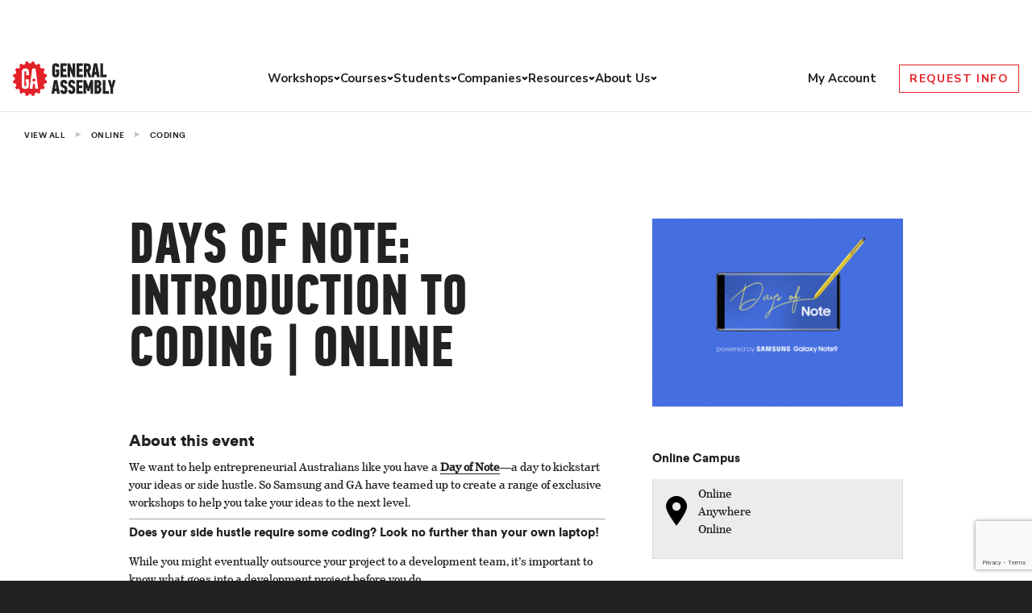

--- FILE ---
content_type: text/html; charset=utf-8
request_url: https://www.google.com/recaptcha/api2/anchor?ar=1&k=6Lev_HEoAAAAAHf7psBpw5EDu7uZsy4wecDOzo_V&co=aHR0cHM6Ly9nZW5lcmFsYXNzZW1iLmx5OjQ0Mw..&hl=en&v=9TiwnJFHeuIw_s0wSd3fiKfN&size=invisible&anchor-ms=20000&execute-ms=30000&cb=54ie7zk3ewrm
body_size: 48159
content:
<!DOCTYPE HTML><html dir="ltr" lang="en"><head><meta http-equiv="Content-Type" content="text/html; charset=UTF-8">
<meta http-equiv="X-UA-Compatible" content="IE=edge">
<title>reCAPTCHA</title>
<style type="text/css">
/* cyrillic-ext */
@font-face {
  font-family: 'Roboto';
  font-style: normal;
  font-weight: 400;
  font-stretch: 100%;
  src: url(//fonts.gstatic.com/s/roboto/v48/KFO7CnqEu92Fr1ME7kSn66aGLdTylUAMa3GUBHMdazTgWw.woff2) format('woff2');
  unicode-range: U+0460-052F, U+1C80-1C8A, U+20B4, U+2DE0-2DFF, U+A640-A69F, U+FE2E-FE2F;
}
/* cyrillic */
@font-face {
  font-family: 'Roboto';
  font-style: normal;
  font-weight: 400;
  font-stretch: 100%;
  src: url(//fonts.gstatic.com/s/roboto/v48/KFO7CnqEu92Fr1ME7kSn66aGLdTylUAMa3iUBHMdazTgWw.woff2) format('woff2');
  unicode-range: U+0301, U+0400-045F, U+0490-0491, U+04B0-04B1, U+2116;
}
/* greek-ext */
@font-face {
  font-family: 'Roboto';
  font-style: normal;
  font-weight: 400;
  font-stretch: 100%;
  src: url(//fonts.gstatic.com/s/roboto/v48/KFO7CnqEu92Fr1ME7kSn66aGLdTylUAMa3CUBHMdazTgWw.woff2) format('woff2');
  unicode-range: U+1F00-1FFF;
}
/* greek */
@font-face {
  font-family: 'Roboto';
  font-style: normal;
  font-weight: 400;
  font-stretch: 100%;
  src: url(//fonts.gstatic.com/s/roboto/v48/KFO7CnqEu92Fr1ME7kSn66aGLdTylUAMa3-UBHMdazTgWw.woff2) format('woff2');
  unicode-range: U+0370-0377, U+037A-037F, U+0384-038A, U+038C, U+038E-03A1, U+03A3-03FF;
}
/* math */
@font-face {
  font-family: 'Roboto';
  font-style: normal;
  font-weight: 400;
  font-stretch: 100%;
  src: url(//fonts.gstatic.com/s/roboto/v48/KFO7CnqEu92Fr1ME7kSn66aGLdTylUAMawCUBHMdazTgWw.woff2) format('woff2');
  unicode-range: U+0302-0303, U+0305, U+0307-0308, U+0310, U+0312, U+0315, U+031A, U+0326-0327, U+032C, U+032F-0330, U+0332-0333, U+0338, U+033A, U+0346, U+034D, U+0391-03A1, U+03A3-03A9, U+03B1-03C9, U+03D1, U+03D5-03D6, U+03F0-03F1, U+03F4-03F5, U+2016-2017, U+2034-2038, U+203C, U+2040, U+2043, U+2047, U+2050, U+2057, U+205F, U+2070-2071, U+2074-208E, U+2090-209C, U+20D0-20DC, U+20E1, U+20E5-20EF, U+2100-2112, U+2114-2115, U+2117-2121, U+2123-214F, U+2190, U+2192, U+2194-21AE, U+21B0-21E5, U+21F1-21F2, U+21F4-2211, U+2213-2214, U+2216-22FF, U+2308-230B, U+2310, U+2319, U+231C-2321, U+2336-237A, U+237C, U+2395, U+239B-23B7, U+23D0, U+23DC-23E1, U+2474-2475, U+25AF, U+25B3, U+25B7, U+25BD, U+25C1, U+25CA, U+25CC, U+25FB, U+266D-266F, U+27C0-27FF, U+2900-2AFF, U+2B0E-2B11, U+2B30-2B4C, U+2BFE, U+3030, U+FF5B, U+FF5D, U+1D400-1D7FF, U+1EE00-1EEFF;
}
/* symbols */
@font-face {
  font-family: 'Roboto';
  font-style: normal;
  font-weight: 400;
  font-stretch: 100%;
  src: url(//fonts.gstatic.com/s/roboto/v48/KFO7CnqEu92Fr1ME7kSn66aGLdTylUAMaxKUBHMdazTgWw.woff2) format('woff2');
  unicode-range: U+0001-000C, U+000E-001F, U+007F-009F, U+20DD-20E0, U+20E2-20E4, U+2150-218F, U+2190, U+2192, U+2194-2199, U+21AF, U+21E6-21F0, U+21F3, U+2218-2219, U+2299, U+22C4-22C6, U+2300-243F, U+2440-244A, U+2460-24FF, U+25A0-27BF, U+2800-28FF, U+2921-2922, U+2981, U+29BF, U+29EB, U+2B00-2BFF, U+4DC0-4DFF, U+FFF9-FFFB, U+10140-1018E, U+10190-1019C, U+101A0, U+101D0-101FD, U+102E0-102FB, U+10E60-10E7E, U+1D2C0-1D2D3, U+1D2E0-1D37F, U+1F000-1F0FF, U+1F100-1F1AD, U+1F1E6-1F1FF, U+1F30D-1F30F, U+1F315, U+1F31C, U+1F31E, U+1F320-1F32C, U+1F336, U+1F378, U+1F37D, U+1F382, U+1F393-1F39F, U+1F3A7-1F3A8, U+1F3AC-1F3AF, U+1F3C2, U+1F3C4-1F3C6, U+1F3CA-1F3CE, U+1F3D4-1F3E0, U+1F3ED, U+1F3F1-1F3F3, U+1F3F5-1F3F7, U+1F408, U+1F415, U+1F41F, U+1F426, U+1F43F, U+1F441-1F442, U+1F444, U+1F446-1F449, U+1F44C-1F44E, U+1F453, U+1F46A, U+1F47D, U+1F4A3, U+1F4B0, U+1F4B3, U+1F4B9, U+1F4BB, U+1F4BF, U+1F4C8-1F4CB, U+1F4D6, U+1F4DA, U+1F4DF, U+1F4E3-1F4E6, U+1F4EA-1F4ED, U+1F4F7, U+1F4F9-1F4FB, U+1F4FD-1F4FE, U+1F503, U+1F507-1F50B, U+1F50D, U+1F512-1F513, U+1F53E-1F54A, U+1F54F-1F5FA, U+1F610, U+1F650-1F67F, U+1F687, U+1F68D, U+1F691, U+1F694, U+1F698, U+1F6AD, U+1F6B2, U+1F6B9-1F6BA, U+1F6BC, U+1F6C6-1F6CF, U+1F6D3-1F6D7, U+1F6E0-1F6EA, U+1F6F0-1F6F3, U+1F6F7-1F6FC, U+1F700-1F7FF, U+1F800-1F80B, U+1F810-1F847, U+1F850-1F859, U+1F860-1F887, U+1F890-1F8AD, U+1F8B0-1F8BB, U+1F8C0-1F8C1, U+1F900-1F90B, U+1F93B, U+1F946, U+1F984, U+1F996, U+1F9E9, U+1FA00-1FA6F, U+1FA70-1FA7C, U+1FA80-1FA89, U+1FA8F-1FAC6, U+1FACE-1FADC, U+1FADF-1FAE9, U+1FAF0-1FAF8, U+1FB00-1FBFF;
}
/* vietnamese */
@font-face {
  font-family: 'Roboto';
  font-style: normal;
  font-weight: 400;
  font-stretch: 100%;
  src: url(//fonts.gstatic.com/s/roboto/v48/KFO7CnqEu92Fr1ME7kSn66aGLdTylUAMa3OUBHMdazTgWw.woff2) format('woff2');
  unicode-range: U+0102-0103, U+0110-0111, U+0128-0129, U+0168-0169, U+01A0-01A1, U+01AF-01B0, U+0300-0301, U+0303-0304, U+0308-0309, U+0323, U+0329, U+1EA0-1EF9, U+20AB;
}
/* latin-ext */
@font-face {
  font-family: 'Roboto';
  font-style: normal;
  font-weight: 400;
  font-stretch: 100%;
  src: url(//fonts.gstatic.com/s/roboto/v48/KFO7CnqEu92Fr1ME7kSn66aGLdTylUAMa3KUBHMdazTgWw.woff2) format('woff2');
  unicode-range: U+0100-02BA, U+02BD-02C5, U+02C7-02CC, U+02CE-02D7, U+02DD-02FF, U+0304, U+0308, U+0329, U+1D00-1DBF, U+1E00-1E9F, U+1EF2-1EFF, U+2020, U+20A0-20AB, U+20AD-20C0, U+2113, U+2C60-2C7F, U+A720-A7FF;
}
/* latin */
@font-face {
  font-family: 'Roboto';
  font-style: normal;
  font-weight: 400;
  font-stretch: 100%;
  src: url(//fonts.gstatic.com/s/roboto/v48/KFO7CnqEu92Fr1ME7kSn66aGLdTylUAMa3yUBHMdazQ.woff2) format('woff2');
  unicode-range: U+0000-00FF, U+0131, U+0152-0153, U+02BB-02BC, U+02C6, U+02DA, U+02DC, U+0304, U+0308, U+0329, U+2000-206F, U+20AC, U+2122, U+2191, U+2193, U+2212, U+2215, U+FEFF, U+FFFD;
}
/* cyrillic-ext */
@font-face {
  font-family: 'Roboto';
  font-style: normal;
  font-weight: 500;
  font-stretch: 100%;
  src: url(//fonts.gstatic.com/s/roboto/v48/KFO7CnqEu92Fr1ME7kSn66aGLdTylUAMa3GUBHMdazTgWw.woff2) format('woff2');
  unicode-range: U+0460-052F, U+1C80-1C8A, U+20B4, U+2DE0-2DFF, U+A640-A69F, U+FE2E-FE2F;
}
/* cyrillic */
@font-face {
  font-family: 'Roboto';
  font-style: normal;
  font-weight: 500;
  font-stretch: 100%;
  src: url(//fonts.gstatic.com/s/roboto/v48/KFO7CnqEu92Fr1ME7kSn66aGLdTylUAMa3iUBHMdazTgWw.woff2) format('woff2');
  unicode-range: U+0301, U+0400-045F, U+0490-0491, U+04B0-04B1, U+2116;
}
/* greek-ext */
@font-face {
  font-family: 'Roboto';
  font-style: normal;
  font-weight: 500;
  font-stretch: 100%;
  src: url(//fonts.gstatic.com/s/roboto/v48/KFO7CnqEu92Fr1ME7kSn66aGLdTylUAMa3CUBHMdazTgWw.woff2) format('woff2');
  unicode-range: U+1F00-1FFF;
}
/* greek */
@font-face {
  font-family: 'Roboto';
  font-style: normal;
  font-weight: 500;
  font-stretch: 100%;
  src: url(//fonts.gstatic.com/s/roboto/v48/KFO7CnqEu92Fr1ME7kSn66aGLdTylUAMa3-UBHMdazTgWw.woff2) format('woff2');
  unicode-range: U+0370-0377, U+037A-037F, U+0384-038A, U+038C, U+038E-03A1, U+03A3-03FF;
}
/* math */
@font-face {
  font-family: 'Roboto';
  font-style: normal;
  font-weight: 500;
  font-stretch: 100%;
  src: url(//fonts.gstatic.com/s/roboto/v48/KFO7CnqEu92Fr1ME7kSn66aGLdTylUAMawCUBHMdazTgWw.woff2) format('woff2');
  unicode-range: U+0302-0303, U+0305, U+0307-0308, U+0310, U+0312, U+0315, U+031A, U+0326-0327, U+032C, U+032F-0330, U+0332-0333, U+0338, U+033A, U+0346, U+034D, U+0391-03A1, U+03A3-03A9, U+03B1-03C9, U+03D1, U+03D5-03D6, U+03F0-03F1, U+03F4-03F5, U+2016-2017, U+2034-2038, U+203C, U+2040, U+2043, U+2047, U+2050, U+2057, U+205F, U+2070-2071, U+2074-208E, U+2090-209C, U+20D0-20DC, U+20E1, U+20E5-20EF, U+2100-2112, U+2114-2115, U+2117-2121, U+2123-214F, U+2190, U+2192, U+2194-21AE, U+21B0-21E5, U+21F1-21F2, U+21F4-2211, U+2213-2214, U+2216-22FF, U+2308-230B, U+2310, U+2319, U+231C-2321, U+2336-237A, U+237C, U+2395, U+239B-23B7, U+23D0, U+23DC-23E1, U+2474-2475, U+25AF, U+25B3, U+25B7, U+25BD, U+25C1, U+25CA, U+25CC, U+25FB, U+266D-266F, U+27C0-27FF, U+2900-2AFF, U+2B0E-2B11, U+2B30-2B4C, U+2BFE, U+3030, U+FF5B, U+FF5D, U+1D400-1D7FF, U+1EE00-1EEFF;
}
/* symbols */
@font-face {
  font-family: 'Roboto';
  font-style: normal;
  font-weight: 500;
  font-stretch: 100%;
  src: url(//fonts.gstatic.com/s/roboto/v48/KFO7CnqEu92Fr1ME7kSn66aGLdTylUAMaxKUBHMdazTgWw.woff2) format('woff2');
  unicode-range: U+0001-000C, U+000E-001F, U+007F-009F, U+20DD-20E0, U+20E2-20E4, U+2150-218F, U+2190, U+2192, U+2194-2199, U+21AF, U+21E6-21F0, U+21F3, U+2218-2219, U+2299, U+22C4-22C6, U+2300-243F, U+2440-244A, U+2460-24FF, U+25A0-27BF, U+2800-28FF, U+2921-2922, U+2981, U+29BF, U+29EB, U+2B00-2BFF, U+4DC0-4DFF, U+FFF9-FFFB, U+10140-1018E, U+10190-1019C, U+101A0, U+101D0-101FD, U+102E0-102FB, U+10E60-10E7E, U+1D2C0-1D2D3, U+1D2E0-1D37F, U+1F000-1F0FF, U+1F100-1F1AD, U+1F1E6-1F1FF, U+1F30D-1F30F, U+1F315, U+1F31C, U+1F31E, U+1F320-1F32C, U+1F336, U+1F378, U+1F37D, U+1F382, U+1F393-1F39F, U+1F3A7-1F3A8, U+1F3AC-1F3AF, U+1F3C2, U+1F3C4-1F3C6, U+1F3CA-1F3CE, U+1F3D4-1F3E0, U+1F3ED, U+1F3F1-1F3F3, U+1F3F5-1F3F7, U+1F408, U+1F415, U+1F41F, U+1F426, U+1F43F, U+1F441-1F442, U+1F444, U+1F446-1F449, U+1F44C-1F44E, U+1F453, U+1F46A, U+1F47D, U+1F4A3, U+1F4B0, U+1F4B3, U+1F4B9, U+1F4BB, U+1F4BF, U+1F4C8-1F4CB, U+1F4D6, U+1F4DA, U+1F4DF, U+1F4E3-1F4E6, U+1F4EA-1F4ED, U+1F4F7, U+1F4F9-1F4FB, U+1F4FD-1F4FE, U+1F503, U+1F507-1F50B, U+1F50D, U+1F512-1F513, U+1F53E-1F54A, U+1F54F-1F5FA, U+1F610, U+1F650-1F67F, U+1F687, U+1F68D, U+1F691, U+1F694, U+1F698, U+1F6AD, U+1F6B2, U+1F6B9-1F6BA, U+1F6BC, U+1F6C6-1F6CF, U+1F6D3-1F6D7, U+1F6E0-1F6EA, U+1F6F0-1F6F3, U+1F6F7-1F6FC, U+1F700-1F7FF, U+1F800-1F80B, U+1F810-1F847, U+1F850-1F859, U+1F860-1F887, U+1F890-1F8AD, U+1F8B0-1F8BB, U+1F8C0-1F8C1, U+1F900-1F90B, U+1F93B, U+1F946, U+1F984, U+1F996, U+1F9E9, U+1FA00-1FA6F, U+1FA70-1FA7C, U+1FA80-1FA89, U+1FA8F-1FAC6, U+1FACE-1FADC, U+1FADF-1FAE9, U+1FAF0-1FAF8, U+1FB00-1FBFF;
}
/* vietnamese */
@font-face {
  font-family: 'Roboto';
  font-style: normal;
  font-weight: 500;
  font-stretch: 100%;
  src: url(//fonts.gstatic.com/s/roboto/v48/KFO7CnqEu92Fr1ME7kSn66aGLdTylUAMa3OUBHMdazTgWw.woff2) format('woff2');
  unicode-range: U+0102-0103, U+0110-0111, U+0128-0129, U+0168-0169, U+01A0-01A1, U+01AF-01B0, U+0300-0301, U+0303-0304, U+0308-0309, U+0323, U+0329, U+1EA0-1EF9, U+20AB;
}
/* latin-ext */
@font-face {
  font-family: 'Roboto';
  font-style: normal;
  font-weight: 500;
  font-stretch: 100%;
  src: url(//fonts.gstatic.com/s/roboto/v48/KFO7CnqEu92Fr1ME7kSn66aGLdTylUAMa3KUBHMdazTgWw.woff2) format('woff2');
  unicode-range: U+0100-02BA, U+02BD-02C5, U+02C7-02CC, U+02CE-02D7, U+02DD-02FF, U+0304, U+0308, U+0329, U+1D00-1DBF, U+1E00-1E9F, U+1EF2-1EFF, U+2020, U+20A0-20AB, U+20AD-20C0, U+2113, U+2C60-2C7F, U+A720-A7FF;
}
/* latin */
@font-face {
  font-family: 'Roboto';
  font-style: normal;
  font-weight: 500;
  font-stretch: 100%;
  src: url(//fonts.gstatic.com/s/roboto/v48/KFO7CnqEu92Fr1ME7kSn66aGLdTylUAMa3yUBHMdazQ.woff2) format('woff2');
  unicode-range: U+0000-00FF, U+0131, U+0152-0153, U+02BB-02BC, U+02C6, U+02DA, U+02DC, U+0304, U+0308, U+0329, U+2000-206F, U+20AC, U+2122, U+2191, U+2193, U+2212, U+2215, U+FEFF, U+FFFD;
}
/* cyrillic-ext */
@font-face {
  font-family: 'Roboto';
  font-style: normal;
  font-weight: 900;
  font-stretch: 100%;
  src: url(//fonts.gstatic.com/s/roboto/v48/KFO7CnqEu92Fr1ME7kSn66aGLdTylUAMa3GUBHMdazTgWw.woff2) format('woff2');
  unicode-range: U+0460-052F, U+1C80-1C8A, U+20B4, U+2DE0-2DFF, U+A640-A69F, U+FE2E-FE2F;
}
/* cyrillic */
@font-face {
  font-family: 'Roboto';
  font-style: normal;
  font-weight: 900;
  font-stretch: 100%;
  src: url(//fonts.gstatic.com/s/roboto/v48/KFO7CnqEu92Fr1ME7kSn66aGLdTylUAMa3iUBHMdazTgWw.woff2) format('woff2');
  unicode-range: U+0301, U+0400-045F, U+0490-0491, U+04B0-04B1, U+2116;
}
/* greek-ext */
@font-face {
  font-family: 'Roboto';
  font-style: normal;
  font-weight: 900;
  font-stretch: 100%;
  src: url(//fonts.gstatic.com/s/roboto/v48/KFO7CnqEu92Fr1ME7kSn66aGLdTylUAMa3CUBHMdazTgWw.woff2) format('woff2');
  unicode-range: U+1F00-1FFF;
}
/* greek */
@font-face {
  font-family: 'Roboto';
  font-style: normal;
  font-weight: 900;
  font-stretch: 100%;
  src: url(//fonts.gstatic.com/s/roboto/v48/KFO7CnqEu92Fr1ME7kSn66aGLdTylUAMa3-UBHMdazTgWw.woff2) format('woff2');
  unicode-range: U+0370-0377, U+037A-037F, U+0384-038A, U+038C, U+038E-03A1, U+03A3-03FF;
}
/* math */
@font-face {
  font-family: 'Roboto';
  font-style: normal;
  font-weight: 900;
  font-stretch: 100%;
  src: url(//fonts.gstatic.com/s/roboto/v48/KFO7CnqEu92Fr1ME7kSn66aGLdTylUAMawCUBHMdazTgWw.woff2) format('woff2');
  unicode-range: U+0302-0303, U+0305, U+0307-0308, U+0310, U+0312, U+0315, U+031A, U+0326-0327, U+032C, U+032F-0330, U+0332-0333, U+0338, U+033A, U+0346, U+034D, U+0391-03A1, U+03A3-03A9, U+03B1-03C9, U+03D1, U+03D5-03D6, U+03F0-03F1, U+03F4-03F5, U+2016-2017, U+2034-2038, U+203C, U+2040, U+2043, U+2047, U+2050, U+2057, U+205F, U+2070-2071, U+2074-208E, U+2090-209C, U+20D0-20DC, U+20E1, U+20E5-20EF, U+2100-2112, U+2114-2115, U+2117-2121, U+2123-214F, U+2190, U+2192, U+2194-21AE, U+21B0-21E5, U+21F1-21F2, U+21F4-2211, U+2213-2214, U+2216-22FF, U+2308-230B, U+2310, U+2319, U+231C-2321, U+2336-237A, U+237C, U+2395, U+239B-23B7, U+23D0, U+23DC-23E1, U+2474-2475, U+25AF, U+25B3, U+25B7, U+25BD, U+25C1, U+25CA, U+25CC, U+25FB, U+266D-266F, U+27C0-27FF, U+2900-2AFF, U+2B0E-2B11, U+2B30-2B4C, U+2BFE, U+3030, U+FF5B, U+FF5D, U+1D400-1D7FF, U+1EE00-1EEFF;
}
/* symbols */
@font-face {
  font-family: 'Roboto';
  font-style: normal;
  font-weight: 900;
  font-stretch: 100%;
  src: url(//fonts.gstatic.com/s/roboto/v48/KFO7CnqEu92Fr1ME7kSn66aGLdTylUAMaxKUBHMdazTgWw.woff2) format('woff2');
  unicode-range: U+0001-000C, U+000E-001F, U+007F-009F, U+20DD-20E0, U+20E2-20E4, U+2150-218F, U+2190, U+2192, U+2194-2199, U+21AF, U+21E6-21F0, U+21F3, U+2218-2219, U+2299, U+22C4-22C6, U+2300-243F, U+2440-244A, U+2460-24FF, U+25A0-27BF, U+2800-28FF, U+2921-2922, U+2981, U+29BF, U+29EB, U+2B00-2BFF, U+4DC0-4DFF, U+FFF9-FFFB, U+10140-1018E, U+10190-1019C, U+101A0, U+101D0-101FD, U+102E0-102FB, U+10E60-10E7E, U+1D2C0-1D2D3, U+1D2E0-1D37F, U+1F000-1F0FF, U+1F100-1F1AD, U+1F1E6-1F1FF, U+1F30D-1F30F, U+1F315, U+1F31C, U+1F31E, U+1F320-1F32C, U+1F336, U+1F378, U+1F37D, U+1F382, U+1F393-1F39F, U+1F3A7-1F3A8, U+1F3AC-1F3AF, U+1F3C2, U+1F3C4-1F3C6, U+1F3CA-1F3CE, U+1F3D4-1F3E0, U+1F3ED, U+1F3F1-1F3F3, U+1F3F5-1F3F7, U+1F408, U+1F415, U+1F41F, U+1F426, U+1F43F, U+1F441-1F442, U+1F444, U+1F446-1F449, U+1F44C-1F44E, U+1F453, U+1F46A, U+1F47D, U+1F4A3, U+1F4B0, U+1F4B3, U+1F4B9, U+1F4BB, U+1F4BF, U+1F4C8-1F4CB, U+1F4D6, U+1F4DA, U+1F4DF, U+1F4E3-1F4E6, U+1F4EA-1F4ED, U+1F4F7, U+1F4F9-1F4FB, U+1F4FD-1F4FE, U+1F503, U+1F507-1F50B, U+1F50D, U+1F512-1F513, U+1F53E-1F54A, U+1F54F-1F5FA, U+1F610, U+1F650-1F67F, U+1F687, U+1F68D, U+1F691, U+1F694, U+1F698, U+1F6AD, U+1F6B2, U+1F6B9-1F6BA, U+1F6BC, U+1F6C6-1F6CF, U+1F6D3-1F6D7, U+1F6E0-1F6EA, U+1F6F0-1F6F3, U+1F6F7-1F6FC, U+1F700-1F7FF, U+1F800-1F80B, U+1F810-1F847, U+1F850-1F859, U+1F860-1F887, U+1F890-1F8AD, U+1F8B0-1F8BB, U+1F8C0-1F8C1, U+1F900-1F90B, U+1F93B, U+1F946, U+1F984, U+1F996, U+1F9E9, U+1FA00-1FA6F, U+1FA70-1FA7C, U+1FA80-1FA89, U+1FA8F-1FAC6, U+1FACE-1FADC, U+1FADF-1FAE9, U+1FAF0-1FAF8, U+1FB00-1FBFF;
}
/* vietnamese */
@font-face {
  font-family: 'Roboto';
  font-style: normal;
  font-weight: 900;
  font-stretch: 100%;
  src: url(//fonts.gstatic.com/s/roboto/v48/KFO7CnqEu92Fr1ME7kSn66aGLdTylUAMa3OUBHMdazTgWw.woff2) format('woff2');
  unicode-range: U+0102-0103, U+0110-0111, U+0128-0129, U+0168-0169, U+01A0-01A1, U+01AF-01B0, U+0300-0301, U+0303-0304, U+0308-0309, U+0323, U+0329, U+1EA0-1EF9, U+20AB;
}
/* latin-ext */
@font-face {
  font-family: 'Roboto';
  font-style: normal;
  font-weight: 900;
  font-stretch: 100%;
  src: url(//fonts.gstatic.com/s/roboto/v48/KFO7CnqEu92Fr1ME7kSn66aGLdTylUAMa3KUBHMdazTgWw.woff2) format('woff2');
  unicode-range: U+0100-02BA, U+02BD-02C5, U+02C7-02CC, U+02CE-02D7, U+02DD-02FF, U+0304, U+0308, U+0329, U+1D00-1DBF, U+1E00-1E9F, U+1EF2-1EFF, U+2020, U+20A0-20AB, U+20AD-20C0, U+2113, U+2C60-2C7F, U+A720-A7FF;
}
/* latin */
@font-face {
  font-family: 'Roboto';
  font-style: normal;
  font-weight: 900;
  font-stretch: 100%;
  src: url(//fonts.gstatic.com/s/roboto/v48/KFO7CnqEu92Fr1ME7kSn66aGLdTylUAMa3yUBHMdazQ.woff2) format('woff2');
  unicode-range: U+0000-00FF, U+0131, U+0152-0153, U+02BB-02BC, U+02C6, U+02DA, U+02DC, U+0304, U+0308, U+0329, U+2000-206F, U+20AC, U+2122, U+2191, U+2193, U+2212, U+2215, U+FEFF, U+FFFD;
}

</style>
<link rel="stylesheet" type="text/css" href="https://www.gstatic.com/recaptcha/releases/9TiwnJFHeuIw_s0wSd3fiKfN/styles__ltr.css">
<script nonce="3etMCoiWWK6Sl7XzHufNXA" type="text/javascript">window['__recaptcha_api'] = 'https://www.google.com/recaptcha/api2/';</script>
<script type="text/javascript" src="https://www.gstatic.com/recaptcha/releases/9TiwnJFHeuIw_s0wSd3fiKfN/recaptcha__en.js" nonce="3etMCoiWWK6Sl7XzHufNXA">
      
    </script></head>
<body><div id="rc-anchor-alert" class="rc-anchor-alert"></div>
<input type="hidden" id="recaptcha-token" value="[base64]">
<script type="text/javascript" nonce="3etMCoiWWK6Sl7XzHufNXA">
      recaptcha.anchor.Main.init("[\x22ainput\x22,[\x22bgdata\x22,\x22\x22,\[base64]/[base64]/[base64]/[base64]/[base64]/[base64]/[base64]/[base64]/[base64]/[base64]\\u003d\x22,\[base64]\x22,\x22w6A5LcOhTW8RwoXCncKjw7pJwoplwqfCm8Kle8O/GsOTGsK5DsKXw6MsOjHDm3LDocOTwpY7f8OpRcKNKxbDncKqwp4JwqPCgxTDtkfCksKVw6lHw7AGT8KCwoTDnsOVEcK5YsOIwobDjWAjw5JVXS5wwqo7wqYOwqs9dwoCwrjCljoMdsKCwr1dw6rDmj/CrxxLT2PDj3jCvsOLwrBAwpvCgBjDvcOXwrnCgcO0VjpWwpPCqcOhX8O9w63Dhx/CvHPCisKdw6/DssKNOFfDrn/ClWLDrsK8EsOXbFpIQHEJwofChwlfw67Dl8OCfcOhw4/Doldsw4Z9bcK3wpY6IjxuETLCq0fCi11jesOzw7Z0fsOewp4gYAzCjWMyw57DusKGBsKXS8KZE8OHwobCicKYw59QwpBDScOveEbDlVNkw7fDsy/DojcYw5wJFMOZwo9swr3Dh8O6wq5sewYGwprCgMOeY0LCicKXT8Knw6Iiw5IrDcOaFcOwIsKww6wjVsO2AAjCjmMPeW47w5TDnXQdwqrDjsKEc8KFSsOZwrXDsMOLNW3Dm8OsKGc5w6fCosO2PcKkGW/DgMKydTPCr8KVwrh9w4JTwpHDn8KDZVNpJMOceEHCtEpFHcKRGgDCs8KGwpxyez3Cvm/CqnbCgQTDqj4Iw7pEw4XCiXrCvQJLQsOAcwYJw73CpMKSCkzClhDCocOMw7Anwp8Pw7o5QhbClALCpMKdw6JbwqM6ZVc2w5ASBsOxU8O5RsO4wrBgw5DDqTEww57Dq8KxSC/CtcK2w7RZwrDCjsK1BMOgQFfCkzfDgjHCjE/CqRDDslpWwrpqwqnDpcOvw4QgwrU3GcOGFztlw73CscO+w5zDlHJFw7kfw5zCpsOGw6lvZ1DCmMKNWcOtw488w6bChMKnCsK/Cl95w60bIk8zw6PDlVfDtCPCpsKtw6Y8OGfDpsKOA8O4wrNWA2LDtcK8LMKTw5PCscOlQsKJPQcSQcOgOiwCwozCi8KTHcOhw6QAKMK7J1Mrc2RIwq5nc8Kkw7XCrlLCmCjDmkIawqrCh8ODw7DCqsO/QsKYSxgiwqQ0w7YDYcKFw6llOCdgw7NDbV0dLsOGw7DCi8OxecOzwpvDsgTDujLCoC7CqAFQWMKiw48lwpQrw6oawqB5wp3Coy7Dr0xvMzN1UjjDlsONX8OCWWfCucKjw4Z8PQkwCMOjwps5JWQ/wrIuJcKnwrwzGgPCnXnCrcKRw7VcVcKLDsOPwoLCpMKxwqMnGcKJb8Oxb8Kiw5MEUsOwGxkuJcKmLBzDq8Ocw7VTKsOfIijDv8KlwpjDo8K0wrt4cnBoFxgKwoHCo3Mcw7QBakHDrDvDisKBCMOAw5rDjwRbbGTCumPDhEnDlcOXGMK+w4DDuDDCuy/DoMOZY3QkZMOoHMKnZEUTFRBvwqjCvmdDw6vDocK4wpstw5XCmsKjw7URPXs9dMOgw5vDlDk8MMOuQx8MATY0w7g2LMK1wrzDuiZKEkRuDMK/woAOw5c0wpPCssO4w5IiF8O+QMOSJx/Dm8OQwoNzQsKHBC1LQcOtDgHDpxghw6VVG8KvNMOywrx/SBJKecK6CCrDoEFEYQXCv2DCmQRAc8Olw5XCncK0TwJswqo7wpVgw5d5eAo/[base64]/[base64]/[base64]/DnkjDiMKAwowzWinClsKWKSTDpsOxYmPCpiHCoHdsWMKAw4nDlcKLwoV/PsKMY8KTwqs9w4rChm1zf8OvesOHcC0aw5fDjUxqwqU7LMKedMONNWTDnHcFFsOhwoTCtBnChcOFb8OFT0kbOyA6w5VTAhTDiE4Rw6DDpUnCsX1UHQXDki7Dr8Ojw74fw7DDhsKcLcOxayxgX8OFwpMGHm/DrsKZHMKnwo7CnCJrP8Oqw6MaW8Kdw4M6ZSdewpd/w5DDv2B9fsOSwq3DiMKqIMKGw6VAwq1OwplSw5VQCgcnwqfCpMOVVQHCvjovfsOIOcOAG8Kdw7IiKhLDr8Oaw6rCiMKMw57DvybCuD3DrxHDmkTChCDCq8O4wqfDjDnCuk9jT8KVwoDCgjTChm/DgGwJw4UEwrnDi8K0w4HDgSkEb8OAw4jDqcK5ScOdwq/DsMKqw6LCvRp/w6VnwopBw5VywqzCsjNAw45bVFjCnsOuCz3DoWrDjcOXAMOiwpFbw7IyN8Oqwo3DuMOaE3/[base64]/CpTlXeg/DjMOjw7dzTcKfDMKiwrRZwrFLwrMhLkt/wqLCiMKVw63CiXRvw4DDrUMiFwJyCcO+wqfCi13CixsxwrLDqjxNaXY5IcOFKHXCksK8w47DncKZSWPDpyJAGMKPw4ULYXTCqMKgwqoKFmk7P8OXw6TDgXXDrcO8w6BXcD3CkhlZw7VpwqpIH8OnMRfDm13DrsK4wrU4w4JPLxzDq8KlbG/DvcOGw4PCksKnORdIJcK1wobDtk4PK0gewqkyJXXCglPDmT4NCMK+wqAYw5PDui7DmErCuSjDjxTCkSnCtsKQVsKUYxkfw5cgNDd8w5Uxw4snNMKnOiEvQVsWQBMswrfDl0jCiR/Cg8Oyw4A6wqkAw5TDmMKLw6kiRMO2wq3DjsOmI33CrEbDosKNwr4WwrRKw6psKk7CuDV3w5YQdxLCl8O3G8OUV2fCr3toMMOLwqoka2YiEsOuw4jClQtqwo/DncKswoTDhcKJPyhYRMKaworDocO9fBvDkMOTwq3DnnLClcO1wrfCu8OpwpRwKT3Do8KCd8OAfATChMK8wp/CiBEswrTDh1QrwofCrRk2wqTCvsKwwo9Tw7QAwrbDtMKASsK/woLDtSpHw5oXwqxww6DDuMKiw585w4FpTMOCCSPDsnnDmcOgw5MXw40yw4Blw7Q/czpbNcOnPsK7w4Yiax/DuRzDuMOKSF8qDMKxAEt4w4AfwqXDl8Olw5bCvsKrFcK/VcOtSFbDrcOyK8KIw5zCmcOaI8OXwrrCg0TDl1nDvhzDhBAoA8KcPMO6dR/[base64]/HsOZw6HCr8OSC2vDtRQXE38yZmPClQlVRCYTaCcoacKmHkPDl8OpDsKBwpfCjMK7YEc4Sh7CrMOLesKCw5/DsVnDsGHCoMOIw47Csx1WJMK3wrPCijnCuGnCoMKvwrbCnsOHcmd6Y3bDqn09SBNiDsOewrbCqVZLeklnanvCosKNfsOIQMOedMKIA8OrwqtiKgXCj8OKP1/DmcK7wpkQKMOVw4srwrrCslgZwrTDhHFrPMOub8KOZ8OCV0nCg07DuCFHwp7DphTCiAEfG2DDh8KDG8OgXRXDjGkrN8K2wp1GNwDClQIFw5pAw4bCrcO2w4NXfzrCqELCiA4yw63DlxgNwqbDgnFuwr7CqURqw4TCqHgdwqAGwoQ0wr8Owo5Sw4I/csKhw6nCuhbCt8OcMcOXU8KQw7nDlBFNVzI1WsKhw5bCncKJX8OVwop+woNCMAJaw5nChWA6wqTCiBZgwqjCkBp+woIRw5rDg1YTw4ghwrfCjsKlbi/DpllfOsKkCcKNw57DrMOEW1hfOsOBwr3Cmz/[base64]/CuDIhDsOUZHkHw7zCqWTCnMOdFHTCjVp/w7lPwqjCvsORwp/Cu8KKbiLCq1nCgMKPw7fCmsKtY8OTw643wqXCvcO8P0wmEx0RCcOUwpfCrEPDu3DDtRAZwoUTwojCicOXC8KJJgTDslMlP8OnwpbCjm94X3EOworCiQ9qw5lPfHzDvhnDnS4uC8K/w6fCncKZw6ULAnbCusOtw4TCkMOrKsOpdMK/XMK/w4rDhn/[base64]/w5PDmcKHT3FNwpnCkSlVKg/DqMOeBMK+w4HCk8Klwrhqw4rDvMOvwp/Cq8KAXTnDhyVZw6nChUDClkLDnsOOw58VbsKOVsK4MVbCmAInw4/CiMOSwoNzw7/CjMKtwpDDr0dKK8OLw6HCscKdw7tadsOBcFjCjsOFDSzDksKGbcKISlh/[base64]/Dl2vDl8O/[base64]/Dpm06w7vCuXrClVrCs8K1woTCkwZsV8O5wpspKCjCmcKtVDcnw4hNJ8OZR2BqF8OBw5hze8Kow4HDm2zCrsK/[base64]/CvWTDkRHCr8K2wpJxw7hPw47CvnbDusK8XsOBwoILOUgTw7o3wpsLSF9VbcKhw7VdwqHDvRY3woHCgD7ClUrCgTVlwo/Cr8Kxw5jCsRAkwpY/w5dNFcKewqvCgcOkw4fDosKcdxskw6fCssKpVmnDj8Oiw5QKw6HDvcOEw4RLcXnDs8KqIhPChMKSwqpmVQ9Qw5tqHMO6w4LCucOtAVcqwqpUSMOiwr1qHDlAw7xXem/DrcK7Qy/DhGEAd8OQwrjCisO6w4HCosOXw458wpPDpcK2wpxqw7PDr8OvwozClcK+QBoXwoLCjcOiw6nDrH8ZYT8zw4rDucO+R2nDlE/Co8OwVyDDvsO/JsOFw7jDocORwpzDgcKfw5ghwpA7w7Zbwp/DoHnDjDPDn2zDu8OKw7/DoyUmwq5HNMOgFMKeS8KpwoXCu8K3KsK4wr90aHZme8OgOsOEw7BYw6V/eMOmwpwjVXYBw7Z5BcKzwpEywobDiW95PxXDo8O2w7LCmMKnO2nDmsOvwpUtwp0Iw6RaZcOBbGxsI8OucMKII8O/NwjCnkkkw4HDtVoBw6hPwq4dwq/CunN7OMOxwpjCk2UAw6LDn3LCrcKiSy7Dt8K6akBFQAQtWcKXwpHDk1HCn8Kzw53DonfDq8O8ahbChCxuwoY8w6g0wpjDjcKhwpo0CsK4SBTCnyrCvxbChD3Dq3Ydw7rDvMKFFC0gw60oRMORwo02Z8O7Zjt/[base64]/CpcOnwrfCr8KlOsKlw4TClDHDr8OiccOYTE8bCQgUP8KTwq3DnR4bw5XDmk/CsifCpQZswpPCt8OBw7BMBCgrw7TCsALDosKvNx84w41+ScKnw5UOw7BHw6DDnGPDpGx6woYNwpcvwpbDmcOMwqXCkMKzw5cnMcKuw5jCmyTDj8O/[base64]/DmGtTw516OcKhG8Omwp58csKcLUUZw7bCvAPDmsOYwpYUN8KqCT00woYEwpEhJBTDtgw0w7Ixwpdrw7HCsC7Du21tworDgh91VX/Ct0QTw7fCihHCuV7DnsKdG1sbw7nDmiDDnxHDoMKzw5/Cp8Kww49Gw4JyGCLDrUV/w5bCgcKvLsOVwpDDg8KhwoMVEcONL8Knwqtfw4IlVB8UQgrDtcOjw5bDoA/CtmTDr2jDtWI/VkwbaCTCjsKkbUQfw6XCuMKgwpl7IsOxwqNUSHbCuUYtw6fCr8OBw6bDh0gCYxrCkX1mwodXNsOBwq/[base64]/worCokrCu8OFcsO7MSLDscO3wq4Ow78Ww7fDuEzDuGZMw5QYLirDsTgVJMOfwrjDlUcZw6/CtsOzRE4Cw6rCrsOYw6vDh8ODFj5gwoovwqzDryAjZBXDgjvClMOJwrfCmjR+D8K6VsOgwqjDiGvCtGLCusKgHAtYw5V6SEjDr8KLCcK+w5fDhRHCi8Oiw41/cUNKwp/[base64]/CucKcw5BBwo7DvMOUwplWeMKaAcOgwqvDrcKzwq9gZnhpwosHw4jDtSzDkSNWYTIKaXnCmMOSfcKDwotHDsOHecKSbDJqccKnNgcHw4F5w5MZPsKsScOBw77CvFrCgwMiNMKfwqzDljMvfsOiKsOecGUYw4DDncOHOm/DoMKvw6IRchfCnMKZw5VLY8KiTy3Dqwd0wpBQwpDDjcO+c8OBwq7CuMKLw6/Csn5ew6rCkMOmMRrCmsOow4VadMOABi9DKcKsb8Kqwp/Dm3c/M8O5VMOvw4/[base64]/DmmpsccKGDcOrYMOGw5JyJMKCHsOkwpfDnWbDtMOZwo5mw4TCsiNZVV/CicOXw5pKImZ8w5Ekw6J4VcOIw7fDgldWw7hFKy7Dj8O9w6lHw6TCgcKqB8KlGCNICHhnXMOiw5zCksOpcUNAw4cOwo3DpsOOw5Bww4XDlDx9w63CvwXDmkPCqMKiwqkqwonCusOFwpkqw67DvcOkw7TDssOaQ8O7KU/Dr2QVwoHCh8K4wqdiwpbDq8OOw5AEGhHDj8Oyw4kJwotzwo7CtVAUw6dGw43DnB92w4VRME/DhcKvw7s2bGorwoHDkcO8DVBKbsOaw5sAwpJRQglXSsOSwqkhE3xlZRNTwrNEe8Ocwr8Pwptsw7XChsKqw7hxMsKARkHDscOuw5nDq8KvwoVGVsOvWsObwpnCvjl/WMKBw6jDjMKrwqEuwrTDnz84dsKPfW8/SMOcw4oWQcOTHMKCWQfCp30HIcOyDXbDgsKrOnHCmcKCwqLCh8KRNsOww5LDj37CgcO8w4PDoAXDi3TCvMOSPcKJw6cQETVlwoQLLysxw7zCpMK4w5/DvsK9wpjDvMKkwqBoYcOgw5zCtMO6w74dewzDg2QUD19rw689wp1cwpXCqQvCpkcRODbDrcO/SX/DlSXCssK+MBvChsKCw47CpsKgfURxI2RPIMKUw64TPB7CoF5jw5LDi20MwpQkw4XDiMKnOsOxw4XCuMKjDnHDmcOvD8KBw6Zsw6zCgMOXNzjDoT4sw4rDtRcmEMKfFhppw4TDiMOGw6jDlMO1MS/CnCw9OMODEMKoRMOAw40mKyPDpsKWw5DCscOmwobCu8KAwrYaHsO8w5DDrMOkZFbCvcKPIsKMw4lZwqHDocK/wpRzIcOCRMKUwrwCwpTCpsK9NHDDvsOgw4vDq1dcwqtETcKnw6dOYWrCkMOLPht3wo7CoQU9wqzDnAvDihPDs0HCuB1Qw7zDrcKewpXDqcOawq0uHsO1XMOqEsK6L3/Ds8K/Ez93wpHDkGVlwqIkISIxB00Lw4zCpcOFwrrDicKQwq1aw7gOYz0CwplmbE/CrMODw5zDm8KLw7jDrg/Ds0Azw5fDp8OeHMKVOQ7DpE/CnU/CvsKaZAEMaHDCgFnDtsKOwpt2awt4w6LCnCEUc0LCrH7DhhUaeCHCmcK0SMK0UQhXw5VOC8KlwqJpfX0qG8OEw5rCv8KbLwtPw7/DucKpI1Yra8K4KsKUTHjCtFc2w4LDjMOawq5aOibDlMOwBMKsLSfDjC3DosOpVj5cRDnClsK/[base64]/[base64]/[base64]/[base64]/CiUzCiMOqeTFPWREiwqjDt1NfcsKbwrBKw6URw4rDkBzDnsOYdMOZXMKLAcKDw5ZnwopaUXlIGnxXwqcFw6Adw7Uaej/DisO1QsONw7sBwoPCucKZwrDCh3p5w7/CiMKfNsO3wq3Cq8KPVn3DkXHCq8KrwrfDvcOJesORHX3ChcKkwoDDhyfCkMOxLAjCiMKVbRgrw6Auw6fDpUXDm0/[base64]/Dj2fDlHXCi8KEw4nCqsOdw4EHw5c9HMOhwpvDjcK9SmTCtRZ1wqjDvGF/w5kzTMOadcK4JismwpdRRMOPwp7Ct8KRNcOYA8KPwoEYSm3CtcODf8KjBcO3JikRw5d2w4olHcOKwqzCqsK5w7lRNMOCWHAUwpZIw4fCqCHDucK/w6FvwqXDrsKZcMKPAcKuMhcPwpMNNRXDlsKYMnVBw6fDpcKYfcOufT/CrG/[base64]/wqTDpsKdwpciwqXCicKPw51fw5Y0wqTDvcO2w7rCsGLDtC/Cg8ODUzTCpMKCDMOlwqjCvFXDhMKrw41JVMKxw6EPLsKddsKlwoMmBsKmw5bDuMKhdw3CsFfDn1YhwqoVTmxhNinDuH3Cp8O+Hi9WwpEMwrhdw47DiMOqw7o/[base64]/Drz7DgVkyNh/DtMOdwpxPw75Nwq3CrFXCq8O7Q8OPwrw6FMO/DMKmw5zDinB5FMOXT2rCiCTDhwhpZcOCw6nDimEAasKwwoZIDsO6ZRPCosKiZMKyUsOKCiTCvMOTS8O4F1dSfmTDsMK5DcKhw4JcI2hEw4siHMKFw4bDscOPbcKjw7V4ZVbCsUPCp2QOCsO/LMKOw5DDhHzDuMKSJ8OeGUnCkMOTHmNKZznDmDTClcOpw4jDgQPDsXlMw6RfRB4VLF0yd8Kow7PDtRHCjRnDq8OYw7Npwp9xwpcLWMKlcsOuw75gAmMIY0rDig4VZsOPwp9Twq3CpcO8WsKIw5rCksOOwo/CisODIcKew7RLUsOBwrDCgMKzw6PDh8OjwqhlOcKme8KXw7nDl8KXwoocwrDDnsKtYRIeQCtYw6Qsb2Q4w54hw5syRF3CmsKlw5FWwq96GQ3CusOFEAbCkwdZwqnDn8KVKjfDiw8mwpTDkcKJw6nDk8KKwq8swoduGVJSCMO5w7bDhB/CkW5XAy3DosK0ZcOdwrDCjMKfw6rCusKcw4vCnQxXwq1zLcKXesO4w7fChkgbwoA/YsKnNcKAw7PDrMONwqV/E8KQwqk7FcKgbCNBw5TDqcONwozDmigfblB2Y8KAwoLCoh55w7g/[base64]/[base64]/CiMKtw5FIw43CtsOXOcOXQDpWw7jChsOTw61mwr3Cn1HDkBkId8KIwrEDBEQKHcKKRsOywpHDi8ODw4HDm8KxwqpEwrzCqMO8FcONE8OcUR/CqsOPwp5BwrhQwoscXjDCsjbCqTxHP8OMEX3DhsKOCsK0TmnCq8OuH8OpUFXDocO7WxPDsxXDk8OHNcKpHB/DlsKZbjIbLS5RZcKVNC0kwrlJfcOjwr11w7TClyVOwp7ChMKVw5XDh8KbE8OfbSUlDDUrcATDpcOvJmVdDcKmRknCoMKLw7TDiWsTw7rClMO/SAkuwpIYFcKwe8KBXBnDhcKZwoYZT0LDocOnLMKnw7UTwprDhzHCmR7Dih9zw6IGwoXDrsOKw48MFGvCi8ObwpnCpU9sw6jDk8OMM8KCw57DtU7DocOmwpfDsMKowqzDksOtwr7DtE/DtMOfw5dpQB4QwrbCpcOow5fDkhcWCinCg1YaRsO7AMOuw5TDsMKHwrxNwoJEFMKHbQ/[base64]/CjRrChDNIwrzCoXbDjz3DrnhIwpwOdGw2UsKmVsKgaDsCPWR/Q8ONw6nDkRPDpcKUw77Dt3TDtMKvw4wsXGPCmMK0V8KObmwsw45wwr/[base64]/DvMOewrBewrzCkl4/DMKCQS7DojYqNyrCsSvDu8OQw4HClsOSwpvDvivCmkc1W8Otw5HCksOMZsOHw45sw5fCuMKQwod9w4oPw6ped8Onwr12KcO8wr9WwoZbR8KTwqdywpnDp0ZvwpjDusKqLyvChDpsF0bCg8OyScKLw5jCr8OowqoQDV/DucOJw6PCtcO5YsO+DXjCtm9lw6powpbCq8KSwoXCnMKma8K9w7xTwqE7woTCgsOgZWxDbVl5wqRWwqgNwqHCp8Kpw4nDjxzDs3XDtsKwFCnCucKlacOpX8KwbsK2fiXDl8OMwq4RwprCm01FAWHCucKIw6Ajf8K2QmnCtT7Dh38ewp9bHHFXw6k/X8O5R3DDtFLDkMOgwqh/w4Aww7XCq2vCq8KPwrt7w7dZwq9QwrwZRT3CrMKAwoM0A8KaQMOjwrR5dStNHh8rAMKEw6cYw4XDglQIw6bDvUcXIMKjGcKrVMKFJsOuw6oJDsKhwpkDwo/[base64]/DoMOYNMOswplICg8Bw65iOzdPwpsBE8ObXAxowpDCjsK9wrk0C8OhX8KiwoTCsMKLwqsiwrTDpsKCXMKewq3DnTvClwRKU8OzPUrDoFnCv0Z9WyvCpMOMwrNIwpR8bMO2dzfCrcOrw4nDsMOIY2DCscOOw5lcwpZQD11yAcK/eAJBwpjCo8O8EgodbkVxE8K9S8OwOC/CpA8wWsKnJ8Okd1Mfw6HDv8KZfMOaw5tJamvDjVxXcmzDp8OTw5zDgCLCvivCpVnCncOzDQplUMKPQyZuwpU8wpjCscOmGMKkNMKkInB7woDCmF1RF8KVw5zDjMKnK8KIw5HDk8OnRHIEBcKGHcObwrDCvnXDi8KpL2/CtMOHRAXDh8OJYGoxwrxjwoshw5zCtHLDs8K6w7ssecKNMcO9KcKdZMOSQcKeTMOgD8KUwoEYwos0wrgUwp9WesKzZ1vCmsONdTQeYx4IKMOWY8K0PcKLwpFUbEfCllfCvn/Dt8OswoZ6bDDDmMKlwrzCmsOgw4vCrMOfw5t0WcOZEQ0Twq/[base64]/Ci8O9w5fDn8OlRWdfwq4kwqPDm3HCjMK5wqfDsxVDOlTDosO/GkUCAMKgWAULwo7CvxvCiMKbNkTCvsKmBcO3w5bCmMOLwpjDlMO6wpvCvEpewodwIcK0w6IWwqs/wqzCswPDksOwSz3CpsOjXlzDpcOiXVJ/[base64]/Dt8KawpfCqcKMasO1wp3CmkrCg1bCo255w5/DtlvCqMKzNiZfYsOUw43ChSlFO0LDgsOGHsOHwqfCgjTCo8OtccOLXHpXccOxb8OSWjgKHcOaAMKQwr/CvsOfwoDCvA5Vw79Cw4DDl8OPCMK5VcOAMcOcBsOoW8KWw7fDhU/Cp0HDjkxOCcKMwpPCncOdwqjDi8KbYMKSwp3CpRUidjXChQfDnhNRCMKpw5vDtyHDtnM8MMONwoV9wrFCACTCiH8kVMK4wqnCgMO9w6dqJcKRC8KAw5F/w4MPwpXDl8OEwrEhRlDCkcOiwowAwrE3GcOFSsKZw7/Doi8lTcOmKcKKw6vDi8ODcHwzw4XDk1/DvBHCiVA5AlR/NTLDoMKpKiALw5bCi1/CojvCvsO8w5/[base64]/EWNNO8KnK8KPwq9JSQLCn8O6W3/CsMOBwrLDt8Kmw5kfTsOiBMONDcO9Rk4/w4UNMSTCsMKww7UMw5c1bBJvwoHCpxHDnMOnwod0wqJVQcOED8KPwp8yw6otw4XDnVTDnMKnNWRqwo7DqgvCpUnCj3nDvkHDrA/[base64]/wq/DpntFwrk/wpTCoQ4EU34YXSDCg8OvT8K8ewxTw4JmcMOuwocnTsKlwqc5w6jDlHoMWMKmB3NtGMONbm/Cu1XCmcOmYCnDhAAEwr5eSgEAw6/DlhPCkFFUHWQDw7fDnRdMwqxwwqFfw7F6BcKBw63DjkPDj8OLw5PDhcK0w5tQf8KGw68bwqABwpgfX8KBO8OUw4zDsMK3wrHDp13Co8Omw7/Dt8K9w71yXWkbwpvCuVLDrcKjVHx0ScOwUi5Cw4jCm8OUw4jDjmpCw4FowoFowqbDmMO9I2wuwoHDg8Oqd8KAw5RieXPChsOVJAclw4BEGcK/wp3DjRbCjGvCv8KbBFHDkcKiw6/DqsODNWfCv8KKwoIeSGTCr8KGwrhow4PCkFF1bnnDvyLDo8O3TxTDlMKcKVUnJ8OtB8OaI8O/w5Rbw7nCkWcqPcOUJsKoGcKVHMOnfg7Cq1DCq0zDkcKRfsO5OMK1w6IwX8KkTsOawooMwoM+PXQbPsOqb3TCpcKuwqDDuMK+w5PCvcKvE8KcbcKIUsOeN8OkwqJxwrDCsxjCmkl3XXXCjsOMSxnDuTAmRH3DgEEgwo1WKMKwTArCgTBmwrMLwqvCuE/[base64]/[base64]/[base64]/Cu8KTawhDwogoD8KndhfDl8OtThJbwpXCgsKlEBBSNcK4w4FzCS4hH8KcVw3DunfDpCojY23DiBwPw41bwqA/LzwOYlTDjsKhw7VKa8OVFwdKd8KOXWxdwowuwpnCikx8XWTDpDXDhsKPGsKTwr7DqlRFZ8OkwqBPdsKlIXfDhDIwHXcGCHTCgsOiworDn8KqwprCucOJdsK8dlYVw5zCs2lIwrceHMK/Q1nCjcKswo/CqcO3w6LDlMO2BsK7AMOHw4bCtA/CgMKuw6xeRhp0wqfCn8OQL8ORPMKOQ8KowrIyT1hFE11xVUHDlDfDqm3Du8KbwoHCgUbDjMO2fcOWf8ORGGsDwopNQ3Q7w4pPwoPCjcK8w4V4RVLCpMO+w4rClRjCtMOBwoRnXsOSwr0xL8OybxPCtyt/w7AmTHnDqCvCpinCtMOVH8KFDX3DosOAw6vDo35Yw5/CmMOCwrPCkMOCdMK0DFZKUcKFw6F1BjbDpWrCn0DCrcOGJEcewrlVegNFUcKjwpfCnsOMcFLCu3I3SgAaJ33DtUgQdhbDq1bDuj5nHQXCm8OPwqXDksKkwqLCl3c0w4TCpMKGwrcuGsOof8Kkw5cHw6Ryw4/[base64]/DqmDCrsOfZsOjwqTDo8KBQsOECmQ/K8OOwovDnCPDp8OaYMKqw7dlwpU3wonDucKrw4HDpX/[base64]/[base64]/DocKZJsOsF2kBwrPDrgfDlsOBw4tbw54nUsOsw4xMw5hTwoLDkcOuwqg+S14uw7zDjcOnI8KMdCzDgTpCw6fDnsO3w4hGUTBZwp/Cu8OVXRkBw7LDpMKLAMOFw57DlCJJY3bDoMOjecKtwpDDowzCtsKiw6PClMOPQQJ8aMKdwogFwoXCgsKcwoTCpTXDmMKswrEqKsOVwqNnFsKawpJ6c8KwA8KHwoRGN8KpZMOMwo/[base64]/[base64]/Cj29GwrjDgWtuNhcFKx1kMmdQw50jf8KJbcKXBSjCs1fCsMKKw5EqFCrCgEVjwpTCgcKMwpzDrMKLw5/DqMKMw4QAw7bCvgvCnMKqUsOzwoJjw7ZRw454O8OzZmfDqhRSw6LCocO1SlvDuRdCwr8UJcO3w7LDpWjCrsKCMijDj8KSZlTDocOHLQ3Cuh3DpkEnaMKvw58hw7bDrj3CncKpwoTDmMKFasOlwp94wpzDicOkwpdww7bChMKGRcOmwpU9d8OsIwBXw5nCmMK/wo4LMFfDp1zCixQBZg9fw5TCo8OOwqrCnsKSBMKiw7XDl2Y4E8K+wplfwp/CjMKaJh/[base64]/w70Qw5XCoXd+C8KlOcObEcO3w48MY8OowpLCisKCDzvDm8KQw4QWLcKaUm5twol+J8OydAo5DwADw5kNfT1sb8OBZsOracODw5DDpcO/w4M7w6JoUcKywp10GQsFw53DjyoBRMOJIx4fwrzDuMKAw6hOw77Cu8KGcsOSw7vDoCnCqcOpHMONw7bDjHTCtAzCmcO0wr0EwoXDt3zCsMOiccOvB3/DkMO2K8KBA8Ogw7Ifw7Jow5MGXWTCr1fCtSnCk8OQKkFtVRrCtnEKwo4gZCbDu8K7fxs9NMKzwrBQw7XClFjDh8KEw6hzw6TDjsOqw4hbDsODwpRrw6vDosOpaGfCuw/DusOtwph3UibCpcOtAg7DnMKZcsKoShxic8KLwp3DtsK/F1LCiMOWwpEsb3nCscOgNHTDr8Kkf1/[base64]/Doy/[base64]/WMOhw5tvFn1Pw67Du0cTw4PDusKRHsOWSn/Do3sGW0bDqhtDLMOrY8OgCcONw4vDpMK5KxwNY8KFeBjDmcKZwptDYGUUVMOiMAlzwpPDjsKERcKaLMKOw73CtsOAH8KWB8K4w6fCmMOzwppkw7zCqVQhcxx7TMKUGsKQN0XDkcOKwpReRhZNw5rCr8KGf8KaFkDCisO9RVl4wr4pd8KDcMKJwowcwoU+aMO4wrx/wrM/[base64]/DqcOewp9wwpDCh8OfdB4Rw4PDqMO/[base64]/TDzDp8Oaw5hyM8KAwr7CmmYMw7fDqSfCoMKRJMKzw7lqCkUpEAlDwopMWyPDl8KBCcOMdMKeTsKHwrXDmcOscFRPNgDCoMOAZTXCmy7Dpz5Fw51ZFsKOwqhdwpTDqE1rw5vCusKGwqh/YsKSwpvCl0LDp8K4w7hXJCULwr/CqcO7wr3Cs2QIVn5IGmzCs8KGwo7Cp8O9woVTw70uwprCicOHw6FNekDCr1XDq21SDQvDusKmH8KbG1NHw6TDgVQlRyvCv8KmwoQYYsOUWglxNkFPwrNAwo3Cq8OTwrfDix4LwpPCk8O2w5/Ckhg4QGttwqXDiUl/wokLHcKXesOqeTV7w6HChMOichpwTTbDusOYfTPDrcO3e2I1S1wfwoZCcQPCtsO2fcKsw7xKwpzDoMOCbxfCnjxgXXYNKsKbw63CjGvCjsOSwp8Kb3czwrJXI8OMXsOLwo08HVRHMMOcwpQqQShaN1LDjifCpMKKM8Oowokuw6JIS8O/woMbMsOSwpovEj3Dm8KRQMOSw43DosOpwoDCqRHDlcOnw5AoAcO+WsOyeATCpxbCm8KdEWzDscKZJcK2HV3DlsOGDEQ6w7nDnMOMF8O2Hh/CsC3DrsOpwo/DkEBOX34jwp86wosQw4/ClXzDq8OPwonDsxpQDzwRwpNaJQgiIiHCkMOIacK7OU4yOznDkMKjFVrDvcKhWkHDp8O+OMOSwpI9wpA3TDPCjMKMwqXCmcOgw53DssO4w5XClMOEwqLCo8OJVMOtYgDDiEnCrcOPScOHwqEAVndyFiXDnwQBc3/Co2M8w48kJwtdaMKrw4LCvcOQwpPDuGPDgmPDn2NUXcKWcMKKwqMLYVzCikgAw7d1wp/CpzJmwr7ClgzCimZFaQvDrgXDsxx9w5JwQMOuNcKIfhjDqsKSwp/DgMKxw6PDrsKPIsOuWsKEwrNewpHCncKBwo8TwrjCssONInrCjTk0wo/DtizCtDDCksKuwrdtwrPCoErDiQ54esKzw67CosOhQV3Di8O1w6Yjw47CjWDCtMOSS8KuwojDnMKvw4ZyQ8Oze8OPw4fDmSnCiMKiwqHCpRDDqQgLc8OIXcKcRcKRw7I4wrPDmgkyMMOGw53CoEsCCcOUw5vDrcOQecKEw5/Ds8Kfw4RzSyhdw5ArU8K/w4jDukISwpvDoBbCqxDDo8Opw5gzR8OrwoZ2DU4YwpjDoSp5F3JMbcKjcMKAbyDCtinDpSovWzkSw4rDkSQcLMKUB8KxahDDvE9+KsOTw48yU8OrwpdXdsKUwpbCtEQMAVFIOgc4B8KYw7bCpMOlQMKUw7cRwp7CozvCiSNiw5DCgF/DjsKZwocuwqDDlU3ClGFhwqMNwrTDsSomwoAOw5XCrH/DrwFEKW14SDl3wovDksOwLsKzIwMBf8OZwo7ClMOTw4jCu8Odwo9xLCbDjiccw58GG8Oewp/Dh27DtcK5w6E+wpLCpMKCQzXDqsKEw77DoWkGEzXCisO6w6MjCGVnU8OSw5DDjMO8FmZswoDCv8O/w63CtcKrwoUoK8O0Y8KswocRw7DDrlNwVz90FcO/Z1vCmsO9T1Qjw4XCg8KBw4BwJjLCryXDnsONKsO8NxTCnwpjw4UvEFrDs8OUWcKYIEJ4OcK4Em1bwok8w5/ChcO+TBzChUJGw6XDicKTwrwDwqzDq8OZwqTCrHjDvyN6wq3CoMO2wpseBnw7w7Ruw4QOw6fCk15gXRvCvy3DkRJQKBkTLMKwa28LwolEWwdZWyLDuGUJwq/DkcK3w6QiNzTDs3h5wroewoXDrBNWXcKNcA5+wqpfOMO1w4sQw57CjloHwrXDg8OCHijDsATDjEpHwqYGI8Klw6wIwqXChMOTw4DCkDlJasKoU8OzayjCnQzDtMK2wqNhSMO+w6koacKDw7Jswp10AMK4FmPCgGvCs8K5MDUyw407AwnCuQs3w5/[base64]/CssOvwqZ3d8K8w4fDlWzDuUBZwpQow44PwrPCl1xrw7/Ds1DDucOhWnUuKWgTw4PDvl8tw7JDJn4UUCN3wpZcw73Csz7DkSfDiXt7w78QwqRow7NIe8O5cHTDph3CiMOuwr5MSUFywpDDsy4nZsK1Q8KOf8KoJRsyc8KXOyAIwrcPwpUed8KAwpbDksKXecOhwrHDnyBtaUrCvSnCo8O8YHbCv8OpSAtvZcO/woQuInDDmV7CvwHDh8KHP1zCr8OQw7oUPRUBLHnDow7CvcKuCBRJw5cPBQfDqMOgw5MZw49nZ8KFwohbwrfCv8OHwpkjI14ldxzDmMO8MRPChsOxw63CqMKIwo0/CMOFLnlEL0bDhsOVwqUsAznDp8Ojwq90WzVYwr0IT1rDswfChGM/w7rCvWXDusKpRcKpwpcjwpEuZTAaYQZ5w7HDthhuw6HDvCDClikhaz3ChMOUQ2vCuMOOH8OYwrAcwpnCn0d/wrREw6kcw53CsMOeU0fCqMK8w5fDsCbDn8Obw7vDicKrUsKhw4LDtzYdacOSw7JfRzsJwpTDhBPDgQU/UHjCgB/[base64]/DoCDDhsKYwo4+w4XDuMKDG8KidMOKByfDkjEuw5/DsMO2wqXDicKrQcOzeHw4wqVFQnfCmMOGwplZw6/Dil3DrW/CqcO3dsOww54Bw7FrWEjCo2TDhgcVfhzCtSDDusK3MQ/DvldRw53Cm8O+w5rCkWRnw7tqBU7Cnht4w73DlsKNKMOmYQURI0fCpgvClcO4wrnDrcOOwovDtsO/w510w5PCkMOVcDgQwqthwr7ClXLDpcKmw6ZGR8Onw40RCMKSw4cLw6kXAlHDpsOILsKuU8OTwpXDnsO4wp1IRVEgw4TDoEVablzDmMOLATcywp/Dp8KGwrwdQMOrPENcHcKDJcOBwoDCjMKXIsKHwprDtcKYWcKUGsOCYzVnw4Q4YwYzaMOgB2ZIXgPCkcK5w5YCWTVwNcKKw7/Cjw4jKUNAC8KlwoLCmMKswrPCh8KMKsOGw6fDv8K5biTCmMOVw6zChsK2wqJQYMOuwrvCgXDCvS7CmsObw5vCgXvDsHk1B182w6AaNcOOAcKMw5p1w4g/wrHDiMOww78rwqvDsF4cw74zXcOzETnDpnlDw4BRw7dQY0PCuwIawoNMd8OSwqtaMcODwpJUw6cPbcKeei4UO8K8CcKmZmUtw65+VFbDncOMEMKHw6bCrV/DkWLClcKaw4/DhllOWcOmw5DCrMOKY8OXw7NEwo/DrMO3ZcKTQsOXw5rDlcOvPhIfwrk9NsKiGsO7w4bDmsK6NGZ3VcKBXsOzw7s7wpnDgsO/YMKIJMKaIEnDrcKqwpVEXcOYGCZJTsOfwrh7w7YtLMOcYsOMwqBlw7U9w7vDk8OyBnbDgsO1wodLCDjDuMOWVsO6TXPCn0nCisOXb3YxKMK4N8OYLGk1WsO/HsOIBMKqbcKDVwMXHGUgRMOWXDcRZRrDnEZtwpoAVxthXMOyWVDCgFZcw41Dw7pAVHpCw6jCpcKDeUZnwpFsw7Vuw7HDmjjDhXfDicKGZCbDg2DDicOSC8Ksw5AmZcKrJT/DhsKaw5PDtlvDtWXDhU88woLCl3zDhsOLTcOVa2lfTirDqcKrwp87w6xyw6tDw57DmsK0csKKUsKawq84Vw9cBcOkQi8vwpMuQ0YtwqxKwqdQElouByMMwrPDuDvCnH3CusOYw68cwpjCtkPDjMOdRSHDoGFRwqHDvzxleivDjg1Uw4PDhVMgwqnCgsOSw4jDmy/CpzLCi1Z0Sjwww67ChTZMwoDCssOswpzDq04TwpwGEw3CuzxGwrHDmsOiKArCtcOFSjbCrAPCmMOnw7zCgsKOwq3DmsOFWHbCo8KvOHRwIMKdwqLDvD4RWioMa8KACsK7bnTCuFHCkMOqUDnCssK8KsOAW8KKw6JiHMOiacOhFDNaTMKwwqR0FhfDp8Owc8KZSMK/aDTDqsOsworDssOtbVfCtjZnw5U6w4jDvsKFw6lXwqVDw4/[base64]/D8KSW8KHbT5iYhvCrVTCnMOzaUnCp8Kpw67CosOAw5LCgjDCrA4Lw6HCr30oUS/DviE9w63Cp2TCiCJZTTLDtFwnLsK7w7ohLVTCuMKjK8O9wp3ClMK5worCt8Obwow0wqt9w4rClgsoPUUOLsK/wrZKw4lnwpI0wqLCn8ObBcKiB8OIXkBODWg4wpgFN8KxIsO5SsO/w7lyw5Myw5HCtBZZesOvw77CgsOJw5ALwo3ClH/DpMOkbsKQLF0sclDCusOGwofDssKIwqvCiDnDhDE1w4oBc8K6w6nDvzTCjcOMWMOYAmHDqMOYWFVaw6DDvMK1YUfCsjkFwoDDj3ozK0tYGH1nwqc8Ujhdw6vCsCtKaUnDn1TCi8KhwoUxw7/DgsOnCcKHwogxwr7ClzlFwqHDuWXCsiF7w7dmw7ppT8KOc8KQdcK8woxCw57DuUlJwonDqhxFw5AYw5BfBsOzw4YNHMK4MMOzwrFbMcK+A0XCtxjCosK4w4snLMOawoHDmVDCqcKabcOSE8Ktwp0BIBNSwrNswp/[base64]/wog0wpjCpBc/UFfDssKIwrTDssOjw4DCgSQiRkEAw5EKw7/CvFxSAnzCsibDkMOcw5vDsCvCn8OtK2vCksKiTh7Dh8Ojw5AqdsOJw7jCj07DvcO3A8KAZcKLw4HDj0/Co8OSZsOWw67DuARTw5J7IsOUwpnDsUo4woASw7rCgUjDhCIVw6bCpkbDnRwuPMK2fjnCpnIoN8KrS3NmBsKDS8OASQvClzPDicObGW9Yw6t6wqwZAMOgw5DChsKcb0HDnsKIw7Eaw7V2wpt4RUnCjsOpwopEwrLDqSvDuibDu8OrYMKECwU/[base64]/CoMKzVVrDqMOdNsKJUsOeNMKnwobDnh/CvcOwwq82FcKnMMO9QUQQWsOgw5vCvMKyw4ZEwovCrBrDhcKaOnfCgsKKfXM/wpDDvcKaw7kCwp7Cvm3CmsO+w68bwpPCt8KubMKCwoohJUgTCSrCn8KoGsKOw67DoEjDmsKswo/CocKiwqvDtQ55OADColXCt2sMWVdvwrFwTsKRKgpkw5HCmEzDslbChcKhH8Kjwr0+esKBwoPCojjDhCQaw5bCqMKxZ2gQwpLCt01BeMKsVCjDgMOkYMKQwoUBwoEnwocawpzCtj3CnMKLw48nw5XDksKfw6RMZxXCqSPDs8KYw7kWw5XCh3/Cs8OHwqzCmSFHecKxwpY9w5hMw6l2TRnDvVNfaTvCuMO3wqrContkwp8AwpAAwrLCpcOdcMOPYVjCmMO2wq/CjMO1GcOdYR/[base64]/CusK6RBLDkCfCvjjCqcKYLcO8wpIOwqfDoTxJOVUFwpBAwqcOc8KxOmfDsAFuVVLDtcKTw585A8K5cMKdw4MJFcKmwq40O3lAwrnDucKCKwLChsOAwp7Cn8KPUioIw55gC0BTAx3DpChtX3gAwq3Dm0NjemFMZcOwwo/DiMK7wofDi3ogFgXCqMKwAsKbPcOlw5/CpB4ww5ZCcmPDtQMbw5bCpH0Tw7jDmX3DrsKnXsOBw4NIwocMwqkAw50iwoR5w5rDrxITD8KQbMOmN1HCkFXCp2Q7XB5Pwp43w4g/w7Zaw5pew5bCo8KXe8K5woDCk09iw74Xw4jDg2cCwosYw7jDpw\\u003d\\u003d\x22],null,[\x22conf\x22,null,\x226Lev_HEoAAAAAHf7psBpw5EDu7uZsy4wecDOzo_V\x22,0,null,null,null,1,[21,125,63,73,95,87,41,43,42,83,102,105,109,121],[-3059940,962],0,null,null,null,null,0,null,0,null,700,1,null,0,\x22CvYBEg8I8ajhFRgAOgZUOU5CNWISDwjmjuIVGAA6BlFCb29IYxIPCPeI5jcYADoGb2lsZURkEg8I8M3jFRgBOgZmSVZJaGISDwjiyqA3GAE6BmdMTkNIYxIPCN6/tzcYADoGZWF6dTZkEg8I2NKBMhgAOgZBcTc3dmYSDgi45ZQyGAE6BVFCT0QwEg8I0tuVNxgAOgZmZmFXQWUSDwiV2JQyGAA6BlBxNjBuZBIPCMXziDcYADoGYVhvaWFjEg8IjcqGMhgBOgZPd040dGYSDgiK/Yg3GAA6BU1mSUk0GhkIAxIVHRTwl+M3Dv++pQYZxJ0JGZzijAIZ\x22,0,1,null,null,1,null,0,0],\x22https://generalassemb.ly:443\x22,null,[3,1,1],null,null,null,1,3600,[\x22https://www.google.com/intl/en/policies/privacy/\x22,\x22https://www.google.com/intl/en/policies/terms/\x22],\x22CkBB56Ntf1vKlWFi/vLeBAr91SE+IhbMJ8k4c2yiKeM\\u003d\x22,1,0,null,1,1768396969102,0,0,[255,113],null,[2,69,63,79],\x22RC-uUFoyIK3pMZ0wQ\x22,null,null,null,null,null,\x220dAFcWeA4a5fpq68nJR3g6dNZqxDpzrCKPZZwBKn8UpDrFj3hPEgmqBtqdgd4D-6Zqn25x0Yq2chTL9cQEzybGgr1svltBtq2cSQ\x22,1768479769201]");
    </script></body></html>

--- FILE ---
content_type: text/javascript; charset=utf-8
request_url: https://cdn.bizible.com/xdc.js?_biz_u=730d40391b2848d1b470253df58c1a8c&_biz_h=-1719904874&cdn_o=a&jsVer=4.25.11.25
body_size: 218
content:
(function () {
    BizTrackingA.XdcCallback({
        xdc: "730d40391b2848d1b470253df58c1a8c"
    });
})();
;
